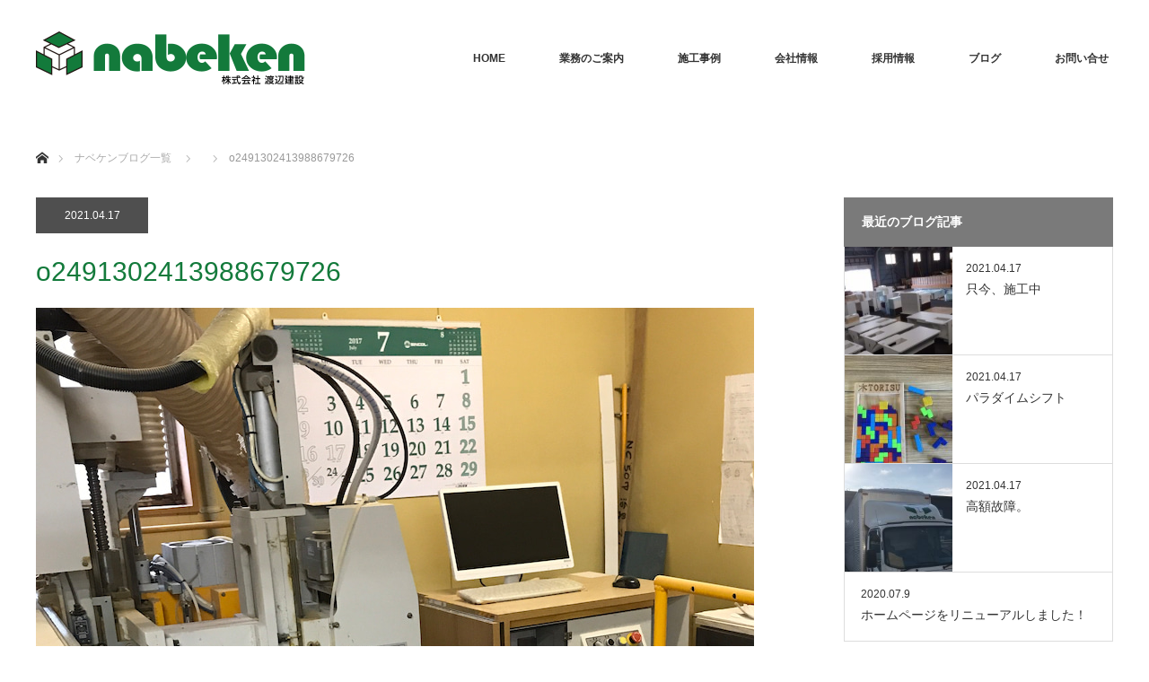

--- FILE ---
content_type: text/html; charset=UTF-8
request_url: https://nabeken300.com/archives/126/o2491302413988679726
body_size: 10383
content:
<!DOCTYPE html>
<html class="pc" lang="ja"
	prefix="og: https://ogp.me/ns#" >
<head>
<meta charset="UTF-8">
<!--[if IE]><meta http-equiv="X-UA-Compatible" content="IE=edge"><![endif]-->
<meta name="viewport" content="width=device-width">

<meta name="description" content="">
<link rel="pingback" href="https://nabeken300.com/xmlrpc.php">

		<!-- All in One SEO 4.1.0.3 -->
		<title>o2491302413988679726 | 新潟市北区 注文家具[オーダー家具]店舗什器の(株)渡辺建設[ナベケン]</title>
		<meta property="og:site_name" content="新潟市北区 注文家具[オーダー家具]店舗什器の(株)渡辺建設[ナベケン] |" />
		<meta property="og:type" content="article" />
		<meta property="og:title" content="o2491302413988679726 | 新潟市北区 注文家具[オーダー家具]店舗什器の(株)渡辺建設[ナベケン]" />
		<meta property="article:published_time" content="2021-04-17T09:37:01Z" />
		<meta property="article:modified_time" content="2021-04-17T09:37:01Z" />
		<meta name="twitter:card" content="summary" />
		<meta name="twitter:domain" content="nabeken300.com" />
		<meta name="twitter:title" content="o2491302413988679726 | 新潟市北区 注文家具[オーダー家具]店舗什器の(株)渡辺建設[ナベケン]" />
		<script type="application/ld+json" class="aioseo-schema">
			{"@context":"https:\/\/schema.org","@graph":[{"@type":"WebSite","@id":"https:\/\/nabeken300.com\/#website","url":"https:\/\/nabeken300.com\/","name":"\u65b0\u6f5f\u5e02\u5317\u533a \u6ce8\u6587\u5bb6\u5177[\u30aa\u30fc\u30c0\u30fc\u5bb6\u5177]\u5e97\u8217\u4ec0\u5668\u306e(\u682a)\u6e21\u8fba\u5efa\u8a2d[\u30ca\u30d9\u30b1\u30f3]","publisher":{"@id":"https:\/\/nabeken300.com\/#organization"}},{"@type":"Organization","@id":"https:\/\/nabeken300.com\/#organization","name":"\u65b0\u6f5f\u5e02\u5317\u533a \u6ce8\u6587\u5bb6\u5177[\u30aa\u30fc\u30c0\u30fc\u5bb6\u5177]\u5e97\u8217\u4ec0\u5668\u306e(\u682a)\u6e21\u8fba\u5efa\u8a2d[\u30ca\u30d9\u30b1\u30f3]","url":"https:\/\/nabeken300.com\/"},{"@type":"BreadcrumbList","@id":"https:\/\/nabeken300.com\/archives\/126\/o2491302413988679726#breadcrumblist","itemListElement":[{"@type":"ListItem","@id":"https:\/\/nabeken300.com\/#listItem","position":"1","item":{"@id":"https:\/\/nabeken300.com\/#item","name":"\u30db\u30fc\u30e0","url":"https:\/\/nabeken300.com\/"},"nextItem":"https:\/\/nabeken300.com\/archives\/126\/o2491302413988679726#listItem"},{"@type":"ListItem","@id":"https:\/\/nabeken300.com\/archives\/126\/o2491302413988679726#listItem","position":"2","item":{"@id":"https:\/\/nabeken300.com\/archives\/126\/o2491302413988679726#item","name":"o2491302413988679726","url":"https:\/\/nabeken300.com\/archives\/126\/o2491302413988679726"},"previousItem":"https:\/\/nabeken300.com\/#listItem"}]},{"@type":"Person","@id":"https:\/\/nabeken300.com\/archives\/author\/firststep-admin#author","url":"https:\/\/nabeken300.com\/archives\/author\/firststep-admin","name":"firststep-admin","image":{"@type":"ImageObject","@id":"https:\/\/nabeken300.com\/archives\/126\/o2491302413988679726#authorImage","url":"https:\/\/secure.gravatar.com\/avatar\/b61370922e727303af4168bc94b8ed59?s=96&d=mm&r=g","width":"96","height":"96","caption":"firststep-admin"}},{"@type":"ItemPage","@id":"https:\/\/nabeken300.com\/archives\/126\/o2491302413988679726#itempage","url":"https:\/\/nabeken300.com\/archives\/126\/o2491302413988679726","name":"o2491302413988679726 | \u65b0\u6f5f\u5e02\u5317\u533a \u6ce8\u6587\u5bb6\u5177[\u30aa\u30fc\u30c0\u30fc\u5bb6\u5177]\u5e97\u8217\u4ec0\u5668\u306e(\u682a)\u6e21\u8fba\u5efa\u8a2d[\u30ca\u30d9\u30b1\u30f3]","inLanguage":"ja","isPartOf":{"@id":"https:\/\/nabeken300.com\/#website"},"breadcrumb":{"@id":"https:\/\/nabeken300.com\/archives\/126\/o2491302413988679726#breadcrumblist"},"author":"https:\/\/nabeken300.com\/archives\/126\/o2491302413988679726#author","creator":"https:\/\/nabeken300.com\/archives\/126\/o2491302413988679726#author","datePublished":"2021-04-17T09:37:01+09:00","dateModified":"2021-04-17T09:37:01+09:00"}]}
		</script>
		<!-- All in One SEO -->

<link rel='dns-prefetch' href='//www.google.com' />
<link rel='dns-prefetch' href='//s.w.org' />
<link rel="alternate" type="application/rss+xml" title="新潟市北区 注文家具[オーダー家具]店舗什器の(株)渡辺建設[ナベケン] &raquo; フィード" href="https://nabeken300.com/feed" />
<link rel="alternate" type="application/rss+xml" title="新潟市北区 注文家具[オーダー家具]店舗什器の(株)渡辺建設[ナベケン] &raquo; コメントフィード" href="https://nabeken300.com/comments/feed" />
		<!-- This site uses the Google Analytics by MonsterInsights plugin v7.17.0 - Using Analytics tracking - https://www.monsterinsights.com/ -->
		<!-- Note: MonsterInsights is not currently configured on this site. The site owner needs to authenticate with Google Analytics in the MonsterInsights settings panel. -->
					<!-- No UA code set -->
				<!-- / Google Analytics by MonsterInsights -->
				<script type="text/javascript">
			window._wpemojiSettings = {"baseUrl":"https:\/\/s.w.org\/images\/core\/emoji\/13.0.1\/72x72\/","ext":".png","svgUrl":"https:\/\/s.w.org\/images\/core\/emoji\/13.0.1\/svg\/","svgExt":".svg","source":{"concatemoji":"https:\/\/nabeken300.com\/wp-includes\/js\/wp-emoji-release.min.js?ver=5.7.14"}};
			!function(e,a,t){var n,r,o,i=a.createElement("canvas"),p=i.getContext&&i.getContext("2d");function s(e,t){var a=String.fromCharCode;p.clearRect(0,0,i.width,i.height),p.fillText(a.apply(this,e),0,0);e=i.toDataURL();return p.clearRect(0,0,i.width,i.height),p.fillText(a.apply(this,t),0,0),e===i.toDataURL()}function c(e){var t=a.createElement("script");t.src=e,t.defer=t.type="text/javascript",a.getElementsByTagName("head")[0].appendChild(t)}for(o=Array("flag","emoji"),t.supports={everything:!0,everythingExceptFlag:!0},r=0;r<o.length;r++)t.supports[o[r]]=function(e){if(!p||!p.fillText)return!1;switch(p.textBaseline="top",p.font="600 32px Arial",e){case"flag":return s([127987,65039,8205,9895,65039],[127987,65039,8203,9895,65039])?!1:!s([55356,56826,55356,56819],[55356,56826,8203,55356,56819])&&!s([55356,57332,56128,56423,56128,56418,56128,56421,56128,56430,56128,56423,56128,56447],[55356,57332,8203,56128,56423,8203,56128,56418,8203,56128,56421,8203,56128,56430,8203,56128,56423,8203,56128,56447]);case"emoji":return!s([55357,56424,8205,55356,57212],[55357,56424,8203,55356,57212])}return!1}(o[r]),t.supports.everything=t.supports.everything&&t.supports[o[r]],"flag"!==o[r]&&(t.supports.everythingExceptFlag=t.supports.everythingExceptFlag&&t.supports[o[r]]);t.supports.everythingExceptFlag=t.supports.everythingExceptFlag&&!t.supports.flag,t.DOMReady=!1,t.readyCallback=function(){t.DOMReady=!0},t.supports.everything||(n=function(){t.readyCallback()},a.addEventListener?(a.addEventListener("DOMContentLoaded",n,!1),e.addEventListener("load",n,!1)):(e.attachEvent("onload",n),a.attachEvent("onreadystatechange",function(){"complete"===a.readyState&&t.readyCallback()})),(n=t.source||{}).concatemoji?c(n.concatemoji):n.wpemoji&&n.twemoji&&(c(n.twemoji),c(n.wpemoji)))}(window,document,window._wpemojiSettings);
		</script>
		<style type="text/css">
img.wp-smiley,
img.emoji {
	display: inline !important;
	border: none !important;
	box-shadow: none !important;
	height: 1em !important;
	width: 1em !important;
	margin: 0 .07em !important;
	vertical-align: -0.1em !important;
	background: none !important;
	padding: 0 !important;
}
</style>
	<link rel='stylesheet' id='style-css'  href='https://nabeken300.com/wp-content/themes/monolith_tcd042/style.css?ver=1.8.1' type='text/css' media='all' />
<link rel='stylesheet' id='wp-block-library-css'  href='https://nabeken300.com/wp-includes/css/dist/block-library/style.min.css?ver=5.7.14' type='text/css' media='all' />
<link rel='stylesheet' id='biz-cal-style-css'  href='https://nabeken300.com/wp-content/plugins/biz-calendar/biz-cal.css?ver=2.2.0' type='text/css' media='all' />
<link rel='stylesheet' id='contact-form-7-css'  href='https://nabeken300.com/wp-content/plugins/contact-form-7/includes/css/styles.css?ver=5.4' type='text/css' media='all' />
<script type='text/javascript' src='https://nabeken300.com/wp-includes/js/jquery/jquery.min.js?ver=3.5.1' id='jquery-core-js'></script>
<script type='text/javascript' src='https://nabeken300.com/wp-includes/js/jquery/jquery-migrate.min.js?ver=3.3.2' id='jquery-migrate-js'></script>
<script type='text/javascript' id='biz-cal-script-js-extra'>
/* <![CDATA[ */
var bizcalOptions = {"holiday_title":"\u4f11\u696d\u65e5","sun":"on","sat":"on","holiday":"on","temp_holidays":"2021-08-13\r\n2022-08-13","temp_weekdays":"","eventday_title":"","eventday_url":"","eventdays":"","month_limit":"\u5236\u9650\u306a\u3057","nextmonthlimit":"12","prevmonthlimit":"12","plugindir":"https:\/\/nabeken300.com\/wp-content\/plugins\/biz-calendar\/","national_holiday":""};
/* ]]> */
</script>
<script type='text/javascript' src='https://nabeken300.com/wp-content/plugins/biz-calendar/calendar.js?ver=2.2.0' id='biz-cal-script-js'></script>
<link rel="https://api.w.org/" href="https://nabeken300.com/wp-json/" /><link rel="alternate" type="application/json" href="https://nabeken300.com/wp-json/wp/v2/media/128" /><link rel='shortlink' href='https://nabeken300.com/?p=128' />
<link rel="alternate" type="application/json+oembed" href="https://nabeken300.com/wp-json/oembed/1.0/embed?url=https%3A%2F%2Fnabeken300.com%2Farchives%2F126%2Fo2491302413988679726" />
<link rel="alternate" type="text/xml+oembed" href="https://nabeken300.com/wp-json/oembed/1.0/embed?url=https%3A%2F%2Fnabeken300.com%2Farchives%2F126%2Fo2491302413988679726&#038;format=xml" />

<link rel="stylesheet" href="https://nabeken300.com/wp-content/themes/monolith_tcd042/css/design-plus.css?ver=1.8.1">
<link rel="stylesheet" href="https://nabeken300.com/wp-content/themes/monolith_tcd042/css/sns-botton.css?ver=1.8.1">
<link rel="stylesheet" href="https://fonts.googleapis.com/css?family=Roboto:100,300">
<link rel="stylesheet" media="screen and (max-width:770px)" href="https://nabeken300.com/wp-content/themes/monolith_tcd042/css/responsive.css?ver=1.8.1">
<link rel="stylesheet" media="screen and (max-width:770px)" href="https://nabeken300.com/wp-content/themes/monolith_tcd042/css/footer-bar.css?ver=1.8.1">

<script src="https://nabeken300.com/wp-content/themes/monolith_tcd042/js/jquery.easing.1.3.js?ver=1.8.1"></script>
<script src="https://nabeken300.com/wp-content/themes/monolith_tcd042/js/jscript.js?ver=1.8.1"></script>
<script src="https://nabeken300.com/wp-content/themes/monolith_tcd042/js/comment.js?ver=1.8.1"></script>
<script src="https://nabeken300.com/wp-content/themes/monolith_tcd042/js/header_fix.js?ver=1.8.1"></script>

<style type="text/css">
body, input, textarea { font-family: Arial, "Hiragino Kaku Gothic ProN", "ヒラギノ角ゴ ProN W3", "メイリオ", Meiryo, sans-serif; }
.rich_font { font-family: Arial, "Hiragino Kaku Gothic ProN", "ヒラギノ角ゴ ProN W3", "メイリオ", Meiryo, sans-serif; font-weight: normal; }

body { font-size:16px; }

.pc #header .logo { font-size:21px; }
.pc #footer_top .logo { font-size:21px; }
.mobile #header .logo { font-size:18px; }
#footer_top { background: #F7F7F7; }

#logo_image img { width:50%; height:50%; }
#logo_image_mobile img { width:50%; height:50%; }

#blog_list li .image, #related_post li a.image, .styled_post_list1 .image, #recent_news .image, .project_list_widget .image, .index_box_list .image, #project_list .image, #previous_next_post .image {
  overflow: hidden;
}
#blog_list li .image img, #related_post li a.image img, .styled_post_list1 .image img, #recent_news .image img, .project_list_widget .image img, .index_box_list .image img, #project_list .image img, #previous_next_post .image img  {
  -webkit-backface-visibility: hidden; backface-visibility: hidden;
  width:-webkit-calc(100% + 30px); width:-moz-calc(100% + 30px); width:calc(100% + 30px); height:auto;
  -webkit-transform: translate3d(-15px, 0, 0); -webkit-transition-property: opacity, translate3d; -webkit-transition: 0.5s;
  -moz-transform: translate3d(-15px, 0, 0); -moz-transition-property: opacity, translate3d; -moz-transition: 0.5s;
  -ms-transform: translate3d(-15px, 0, 0); -ms-transition-property: opacity, translate3d; -ms-transition: 0.5s;
  -o-transform: translate3d(-15px, 0, 0); -o-transition-property: opacity, translate3d; -o-transition: 0.5s;
  transform: translate3d(-15px, 0, 0); transition-property: opacity, translate3d; transition: 0.5s;
}
#previous_next_post .next_post .image img {
  transform: translate3d(15px, 0, 0);
}
#blog_list li .image:hover img, #related_post li a.image:hover img, .styled_post_list1 .image:hover img, #recent_news .image:hover img, .project_list_widget .image:hover img, .index_box_list .image:hover img, #project_list .image:hover img, #previous_next_post .image:hover img {
  opacity: 0.5;
  -webkit-transform: translate3d(0, 0, 0);
  -moz-transform: translate3d(0, 0, 0);
  -ms-transform: translate3d(0, 0, 0);
  -o-transform: translate3d(0, 0, 0);
  transform: translate3d(0, 0, 0);
}
#previous_next_post .next_post .image:hover img {
  transform: translate3d(30px, 0, 0);
}

.pc #global_menu > ul > li > a { color:#333333; }

#post_title { font-size:30px; }
.post_content { font-size:16px; }

a:hover, #comment_header ul li a:hover, .pc #global_menu > ul > li.active > a, .pc #global_menu li.current-menu-item > a, .pc #global_menu > ul > li > a:hover, #header_logo .logo a:hover, #bread_crumb li.home a:hover:before, #bread_crumb li a:hover,
 #archive_news_list li a .entry-date, #related_post li .title a:hover, #comment_headline, #footer_widget .footer_headline, .index_news_list ol a .entry-date, .footer_menu li:first-child a, .footer_menu li:only-child a, .color_headline, #project_title, #project_list .title span.project_title, .post_content a
  { color:#7A7A7A; }

.post_content a:hover
{ color:#137A3B; }

.pc #global_menu ul ul a, #return_top a:hover, .next_page_link a:hover, .collapse_category_list li a:hover .count, .slick-arrow:hover, #blog_list .category a:hover, #index_blog .index_blog_link:hover, #footer_address .button:hover, #post_meta_top .category a:hover,
 #archive_news_list .headline, .side_headline, #previous_next_page a:hover, .page_navi a:hover, .page_navi span.current, .page_navi p.back a:hover, .collapse_category_list li a:hover .count, .mobile #global_menu li a:hover,
  #wp-calendar td a:hover, #wp-calendar #prev a:hover, #wp-calendar #next a:hover, .widget_search #search-btn input:hover, .widget_search #searchsubmit:hover, .side_widget.google_search #searchsubmit:hover,
   #submit_comment:hover, #comment_header ul li a:hover, #comment_header ul li.comment_switch_active a, #comment_header #comment_closed p, #post_pagination a:hover, #post_pagination p, a.menu_button:hover, .mobile .footer_menu a:hover, .mobile #footer_menu_bottom li a:hover,
  .project_pager a:hover, #project_catgory_sort li a.active, #project_catgory_sort li a:hover, #project_catgory_sort li.current-cat a, #project_side_content h3
 { background-color:#7A7A7A; }

.pc #global_menu ul ul a:hover, .index_news_list a.archive_link:hover
 { background-color:#137A3B; }

#recent_news .headline, .index_news_list .headline, #blog_list .date, #post_meta_top .date, #related_post
 { background-color:#4F4F4F; }

.index_news_list a.archive_link, #index_blog .index_blog_link, .page_navi p.back a
{ background-color:#BBBBBB; }

#comment_textarea textarea:focus, #guest_info input:focus, #comment_header ul li a:hover, #comment_header ul li.comment_switch_active a, #comment_header #comment_closed p, #post_meta_top .category a:hover, #project_catgory_sort .current-cat, #project_catgory_sort li:hover, #project_catgory_sort .current-cat:last-child, #post_pagination p, #post_pagination a:hover, .page_navi span.current, .page_navi a:hover
 { border-color:#7A7A7A; }
#project_catgory_sort .current-cat + li, #project_catgory_sort li:hover + li, .page_navi .current-cat + li a
{ border-left-color:#7A7A7A; }

@media screen and (max-width:600px) {
  #project_catgory_sort .current-cat { border-right-color:#7A7A7A!important; }
}

#comment_header ul li.comment_switch_active a:after, #comment_header #comment_closed p:after
 { border-color:#7A7A7A transparent transparent transparent; }

.collapse_category_list li a:before
 { border-color: transparent transparent transparent #7A7A7A; }


#site_loader_spinner { border:4px solid rgba(122,122,122,0.2); border-top-color:#7A7A7A; }



</style>





<style type="text/css"></style><link rel="icon" href="https://nabeken300.com/wp-content/uploads/2020/10/cropped-hp-icon-1-32x32.png" sizes="32x32" />
<link rel="icon" href="https://nabeken300.com/wp-content/uploads/2020/10/cropped-hp-icon-1-192x192.png" sizes="192x192" />
<link rel="apple-touch-icon" href="https://nabeken300.com/wp-content/uploads/2020/10/cropped-hp-icon-1-180x180.png" />
<meta name="msapplication-TileImage" content="https://nabeken300.com/wp-content/uploads/2020/10/cropped-hp-icon-1-270x270.png" />
		<style type="text/css" id="wp-custom-css">
			h2.rich_font, h3.rich_font {
	color:#137A3B !important;
}
.fs26 {font-size:26px !important;}
.fs30 {font-size:30px !important;}
.fs34 {font-size:34px !important;}
.fs40 {font-size:40px !important;}

.gyoshu-box {
	background-color:#798d28;
	text-align:center;
	vertical-align:middle;
	padding:20px 0;
	color:#fff;
	line-height:1.5em !important;
	height:70px;
}		</style>
		</head>
<body id="body" class="attachment attachment-template-default single single-attachment postid-128 attachmentid-128 attachment-jpeg fix_top mobile_header_fix">

<div id="site_loader_overlay">
 <div id="site_loader_spinner"></div>
</div>
<div id="site_wrap">

 <div id="header" style="background-color: rgba(255, 255, 255, 0.7);">
  <div id="header_inner" class="clearfix">
   <div id="logo_image">
 <h1 class="logo">
  <a href="https://nabeken300.com/" title="新潟市北区 注文家具[オーダー家具]店舗什器の(株)渡辺建設[ナベケン]" data-label="新潟市北区 注文家具[オーダー家具]店舗什器の(株)渡辺建設[ナベケン]"><img class="h_logo" src="https://nabeken300.com/wp-content/uploads/2020/10/logo.png?1762635921" alt="新潟市北区 注文家具[オーダー家具]店舗什器の(株)渡辺建設[ナベケン]" title="新潟市北区 注文家具[オーダー家具]店舗什器の(株)渡辺建設[ナベケン]" /></a>
 </h1>
</div>

  
      <div id="global_menu">
    <ul id="menu-%e3%82%b0%e3%83%ad%e3%83%bc%e3%83%90%e3%83%ab%e3%83%a1%e3%83%8b%e3%83%a5%e3%83%bc%ef%bc%88%e4%b8%8a%e9%83%a8%ef%bc%89" class="menu"><li id="menu-item-35" class="menu-item menu-item-type-post_type menu-item-object-page menu-item-home menu-item-has-children menu-item-35"><a href="https://nabeken300.com/">HOME</a>
<ul class="sub-menu">
	<li id="menu-item-36" class="menu-item menu-item-type-custom menu-item-object-custom menu-item-36"><a href="https://nabeken300.com/archives/info">お知らせ</a></li>
</ul>
</li>
<li id="menu-item-50" class="menu-item menu-item-type-post_type menu-item-object-page menu-item-has-children menu-item-50"><a href="https://nabeken300.com/business">業務のご案内</a>
<ul class="sub-menu">
	<li id="menu-item-43" class="menu-item menu-item-type-custom menu-item-object-custom menu-item-43"><a href="https://nabeken300.com/business#businessarea">営業範囲</a></li>
	<li id="menu-item-44" class="menu-item menu-item-type-custom menu-item-object-custom menu-item-44"><a href="https://nabeken300.com/flow">ご利用の流れ</a></li>
</ul>
</li>
<li id="menu-item-37" class="menu-item menu-item-type-custom menu-item-object-custom menu-item-has-children menu-item-37"><a href="https://nabeken300.com/archives/project">施工事例</a>
<ul class="sub-menu">
	<li id="menu-item-38" class="menu-item menu-item-type-custom menu-item-object-custom menu-item-38"><a href="https://nabeken300.com/archives/project-cat/cate1">業種別カテゴリ１</a></li>
	<li id="menu-item-39" class="menu-item menu-item-type-custom menu-item-object-custom menu-item-39"><a href="https://nabeken300.com/archives/project-cat/cate2">業種別カテゴリ２</a></li>
	<li id="menu-item-40" class="menu-item menu-item-type-custom menu-item-object-custom menu-item-40"><a href="https://nabeken300.com/archives/project-cat/cate3">業種別カテゴリ３</a></li>
	<li id="menu-item-91" class="menu-item menu-item-type-custom menu-item-object-custom menu-item-91"><a href="https://nabeken300.com/archives/project-cat/cate4">業種別カテゴリ４</a></li>
</ul>
</li>
<li id="menu-item-47" class="menu-item menu-item-type-post_type menu-item-object-page menu-item-has-children menu-item-47"><a href="https://nabeken300.com/company">会社情報</a>
<ul class="sub-menu">
	<li id="menu-item-96" class="menu-item menu-item-type-post_type menu-item-object-page menu-item-96"><a href="https://nabeken300.com/company">会社概要・沿革</a></li>
	<li id="menu-item-92" class="menu-item menu-item-type-post_type menu-item-object-page menu-item-92"><a href="https://nabeken300.com/partner">パートナー募集</a></li>
</ul>
</li>
<li id="menu-item-93" class="menu-item menu-item-type-post_type menu-item-object-page menu-item-93"><a href="https://nabeken300.com/recruit">採用情報</a></li>
<li id="menu-item-51" class="menu-item menu-item-type-post_type menu-item-object-page current_page_parent menu-item-has-children menu-item-51"><a href="https://nabeken300.com/blog">ブログ</a>
<ul class="sub-menu">
	<li id="menu-item-94" class="menu-item menu-item-type-taxonomy menu-item-object-category menu-item-94"><a href="https://nabeken300.com/archives/category/genba">日々の現場ネタ</a></li>
	<li id="menu-item-95" class="menu-item menu-item-type-taxonomy menu-item-object-category menu-item-95"><a href="https://nabeken300.com/archives/category/private">プライベート</a></li>
</ul>
</li>
<li id="menu-item-56" class="menu-item menu-item-type-post_type menu-item-object-page menu-item-56"><a href="https://nabeken300.com/contact">お問い合せ</a></li>
</ul>   </div>
   <a href="#" class="menu_button"><span>menu</span></a>
     </div>
 </div><!-- END #header -->

 
 <div id="main_contents" class="clearfix">


<div id="bread_crumb">

<ul class="clearfix" itemscope itemtype="http://schema.org/BreadcrumbList">
 <li itemprop="itemListElement" itemscope itemtype="http://schema.org/ListItem" class="home"><a itemprop="item" href="https://nabeken300.com/"><span itemprop="name">ホーム</span></a><meta itemprop="position" content="1" /></li>

 <li itemprop="itemListElement" itemscope itemtype="http://schema.org/ListItem"><a itemprop="item" href="https://nabeken300.com/blog"><span itemprop="name">ナベケンブログ一覧</span></a><meta itemprop="position" content="2" /></li>
 <li itemprop="itemListElement" itemscope itemtype="http://schema.org/ListItem">
    <meta itemprop="position" content="3" /></li>
 <li itemprop="itemListElement" itemscope itemtype="http://schema.org/ListItem" class="last"><span itemprop="name">o2491302413988679726</span><meta itemprop="position" content="4" /></li>

</ul>
</div>

<div id="main_col" class="clearfix">

<div id="left_col">

 
 <div id="article">

    <ul id="post_meta_top" class="clearfix">
	<li class="date"><time class="entry-date updated" datetime="2021-04-17T18:37:01+09:00">2021.04.17</time></li>	<li class="category"></li>  </ul>
  
  <h2 id="post_title" class="rich_font">o2491302413988679726</h2>

  
  
    
  <div class="post_content clearfix">
   <p class="attachment"><a href='https://nabeken300.com/wp-content/uploads/2021/04/o2491302413988679726.jpg'><img width="800" height="971" src="https://nabeken300.com/wp-content/uploads/2021/04/o2491302413988679726.jpg" class="attachment-medium size-medium" alt="" loading="lazy" srcset="https://nabeken300.com/wp-content/uploads/2021/04/o2491302413988679726.jpg 800w, https://nabeken300.com/wp-content/uploads/2021/04/o2491302413988679726-768x932.jpg 768w" sizes="(max-width: 800px) 100vw, 800px" /></a></p>
     </div>

 
    <div class="single_share clearfix" id="single_share_bottom">
   <div class="share-type1 share-btm">
 
	<div class="sns mt10 mb45">
		<ul class="type1 clearfix">
			<li class="facebook">
				<a href="//www.facebook.com/sharer/sharer.php?u=https://nabeken300.com/archives/126/o2491302413988679726&amp;t=o2491302413988679726" class="facebook-btn-icon-link" target="blank" rel="nofollow"><i class="icon-facebook"></i><span class="ttl">Share</span><span class="share-count"></span></a>
			</li>
		</ul>
	</div>
</div>
  </div>
  
    <ul id="post_meta_bottom" class="clearfix">
      <li class="post_category"></li>        </ul>
  
    <div id="previous_next_post" class="clearfix">
     </div>
  
 </div><!-- END #article -->

  
 
 
 

</div><!-- END #left_col -->

  <div id="side_col">
  <div class="side_widget clearfix styled_post_list1_widget" id="styled_post_list1_widget-2">
<h3 class="side_headline"><span>最近のブログ記事</span></h3><ol class="styled_post_list1">
 <li class="clearfix">
   <a class="image" href="https://nabeken300.com/archives/133"><img width="200" height="200" src="https://nabeken300.com/wp-content/uploads/2021/04/t02200293_0800106712284685317-200x200.jpg" class="attachment-size1 size-size1 wp-post-image" alt="" loading="lazy" srcset="https://nabeken300.com/wp-content/uploads/2021/04/t02200293_0800106712284685317-200x200.jpg 200w, https://nabeken300.com/wp-content/uploads/2021/04/t02200293_0800106712284685317-150x150.jpg 150w, https://nabeken300.com/wp-content/uploads/2021/04/t02200293_0800106712284685317-300x300.jpg 300w, https://nabeken300.com/wp-content/uploads/2021/04/t02200293_0800106712284685317-450x450.jpg 450w, https://nabeken300.com/wp-content/uploads/2021/04/t02200293_0800106712284685317-120x120.jpg 120w" sizes="(max-width: 200px) 100vw, 200px" /></a>   <div class="info">
    <p class="date">2021.04.17</p>    <a class="title" href="https://nabeken300.com/archives/133">只今、施工中</a>
   </div>
 </li>
 <li class="clearfix">
   <a class="image" href="https://nabeken300.com/archives/130"><img width="200" height="200" src="https://nabeken300.com/wp-content/uploads/2021/04/o3024302413834876559-200x200.jpg" class="attachment-size1 size-size1 wp-post-image" alt="" loading="lazy" srcset="https://nabeken300.com/wp-content/uploads/2021/04/o3024302413834876559-200x200.jpg 200w, https://nabeken300.com/wp-content/uploads/2021/04/o3024302413834876559-150x150.jpg 150w, https://nabeken300.com/wp-content/uploads/2021/04/o3024302413834876559-768x768.jpg 768w, https://nabeken300.com/wp-content/uploads/2021/04/o3024302413834876559-300x300.jpg 300w, https://nabeken300.com/wp-content/uploads/2021/04/o3024302413834876559-450x450.jpg 450w, https://nabeken300.com/wp-content/uploads/2021/04/o3024302413834876559-120x120.jpg 120w, https://nabeken300.com/wp-content/uploads/2021/04/o3024302413834876559.jpg 800w" sizes="(max-width: 200px) 100vw, 200px" /></a>   <div class="info">
    <p class="date">2021.04.17</p>    <a class="title" href="https://nabeken300.com/archives/130">パラダイムシフト</a>
   </div>
 </li>
 <li class="clearfix">
   <a class="image" href="https://nabeken300.com/archives/126"><img width="200" height="200" src="https://nabeken300.com/wp-content/uploads/2021/04/o2532289013988672049-200x200.jpg" class="attachment-size1 size-size1 wp-post-image" alt="" loading="lazy" srcset="https://nabeken300.com/wp-content/uploads/2021/04/o2532289013988672049-200x200.jpg 200w, https://nabeken300.com/wp-content/uploads/2021/04/o2532289013988672049-150x150.jpg 150w, https://nabeken300.com/wp-content/uploads/2021/04/o2532289013988672049-300x300.jpg 300w, https://nabeken300.com/wp-content/uploads/2021/04/o2532289013988672049-450x450.jpg 450w, https://nabeken300.com/wp-content/uploads/2021/04/o2532289013988672049-120x120.jpg 120w" sizes="(max-width: 200px) 100vw, 200px" /></a>   <div class="info">
    <p class="date">2021.04.17</p>    <a class="title" href="https://nabeken300.com/archives/126">高額故障。</a>
   </div>
 </li>
 <li class="clearfix">
      <div class="info">
    <p class="date">2020.07.9</p>    <a class="title" href="https://nabeken300.com/archives/1">ホームページをリニューアルしました！</a>
   </div>
 </li>
</ol>
</div>
<div class="side_widget clearfix tcd_archive_dropdown" id="tcd_archive_dropdown-2">
<select name="archive-dropdown" onchange="document.location.href=this.options[this.selectedIndex].value;">
  <option value="">月を選択</option> 
  	<option value='https://nabeken300.com/archives/date/2021/04'> 2021年4月 &nbsp;(3)</option>
	<option value='https://nabeken300.com/archives/date/2020/07'> 2020年7月 &nbsp;(1)</option>
</select>
</div>
 </div>
 
</div><!-- END #main_col -->


 </div><!-- END #main_contents -->

 <div id="footer_top">
  <div id="footer_top_inner" class="clearfix">

   <div id="footer_menu_widget_area">

      <div id="footer_menu" class="clearfix">
        <div id="footer-menu1" class="footer_menu clearfix">
     <ul id="menu-%e3%83%95%e3%83%83%e3%82%bf%e3%83%bc%e3%83%a1%e3%83%8b%e3%83%a5%e3%83%bc%ef%bc%881%e5%88%97%e7%9b%ae%ef%bc%89" class="menu"><li id="menu-item-75" class="menu-item menu-item-type-post_type menu-item-object-page menu-item-75"><a href="https://nabeken300.com/business">業務のご案内</a></li>
<li id="menu-item-89" class="menu-item menu-item-type-custom menu-item-object-custom menu-item-89"><a href="https://nabeken300.com/business#businessarea">営業範囲</a></li>
<li id="menu-item-90" class="menu-item menu-item-type-custom menu-item-object-custom menu-item-90"><a href="https://nabeken300.com/flow">ご利用の流れ</a></li>
</ul>    </div>
            <div id="footer-menu2" class="footer_menu clearfix">
     <ul id="menu-%e3%83%95%e3%83%83%e3%82%bf%e3%83%bc%e3%83%a1%e3%83%8b%e3%83%a5%e3%83%bc%ef%bc%882%e5%88%97%e7%9b%ae%ef%bc%89" class="menu"><li id="menu-item-76" class="menu-item menu-item-type-custom menu-item-object-custom menu-item-76"><a href="https://nabeken300.com/archives/project">施工事例一覧</a></li>
<li id="menu-item-77" class="menu-item menu-item-type-custom menu-item-object-custom menu-item-77"><a href="https://nabeken300.com/archives/project-cat/cate1">業種別カテゴリ１</a></li>
<li id="menu-item-78" class="menu-item menu-item-type-custom menu-item-object-custom menu-item-78"><a href="https://nabeken300.com/archives/project-cat/cate2">業種別カテゴリ２</a></li>
<li id="menu-item-79" class="menu-item menu-item-type-custom menu-item-object-custom menu-item-79"><a href="https://nabeken300.com/archives/project-cat/cate3">業種別カテゴリ３</a></li>
<li id="menu-item-80" class="menu-item menu-item-type-custom menu-item-object-custom menu-item-80"><a href="https://nabeken300.com/archives/project-cat/cate4">業種別カテゴリ４</a></li>
</ul>    </div>
            <div id="footer-menu3" class="footer_menu clearfix">
     <ul id="menu-%e3%83%95%e3%83%83%e3%82%bf%e3%83%bc%e3%83%a1%e3%83%8b%e3%83%a5%e3%83%bc%ef%bc%883%e5%88%97%e7%9b%ae%ef%bc%89" class="menu"><li id="menu-item-81" class="menu-item menu-item-type-post_type menu-item-object-page menu-item-81"><a href="https://nabeken300.com/company">会社情報</a></li>
<li id="menu-item-98" class="menu-item menu-item-type-post_type menu-item-object-page menu-item-98"><a href="https://nabeken300.com/company">会社概要・沿革</a></li>
<li id="menu-item-82" class="menu-item menu-item-type-post_type menu-item-object-page menu-item-82"><a href="https://nabeken300.com/partner">パートナー募集</a></li>
<li id="menu-item-83" class="menu-item menu-item-type-post_type menu-item-object-page menu-item-83"><a href="https://nabeken300.com/recruit">採用情報</a></li>
<li id="menu-item-84" class="menu-item menu-item-type-post_type menu-item-object-page menu-item-84"><a href="https://nabeken300.com/contact">お問い合せ</a></li>
</ul>    </div>
            <div id="footer-menu4" class="footer_menu clearfix">
     <ul id="menu-%e3%83%95%e3%83%83%e3%82%bf%e3%83%bc%e3%83%a1%e3%83%8b%e3%83%a5%e3%83%bc%ef%bc%884%e5%88%97%e7%9b%ae%ef%bc%89" class="menu"><li id="menu-item-85" class="menu-item menu-item-type-post_type menu-item-object-page current_page_parent menu-item-85"><a href="https://nabeken300.com/blog">ブログ一覧</a></li>
<li id="menu-item-86" class="menu-item menu-item-type-taxonomy menu-item-object-category menu-item-86"><a href="https://nabeken300.com/archives/category/genba">日々の現場ネタ</a></li>
<li id="menu-item-87" class="menu-item menu-item-type-taxonomy menu-item-object-category menu-item-87"><a href="https://nabeken300.com/archives/category/private">プライベート</a></li>
<li id="menu-item-88" class="menu-item menu-item-type-custom menu-item-object-custom menu-item-88"><a href="https://nabeken300.com/archives/info">お知らせ</a></li>
</ul>    </div>
       </div>
   
      <div id="footer_widget">
    <div class="side_widget clearfix widget_bizcalendar" id="bizcalendar-2">
<h3 class="footer_headline"><span>休業日カレンダー</span></h3><div id='biz_calendar'></div></div>
   </div>
   
   </div><!-- END #footer_menu_widget_area -->

      <div id="footer_address">
    <img class="image" src="https://nabeken300.com/wp-content/uploads/2021/04/o2491302413988679726.jpg" title="" alt="" />    <div class="logo_area">
 <p class="logo"><a href="https://nabeken300.com/" title="新潟市北区 注文家具[オーダー家具]店舗什器の(株)渡辺建設[ナベケン]"><img class="f_logo" src="https://nabeken300.com/wp-content/uploads/2020/10/logo_sp.png?1762635921" alt="新潟市北区 注文家具[オーダー家具]店舗什器の(株)渡辺建設[ナベケン]" title="新潟市北区 注文家具[オーダー家具]店舗什器の(株)渡辺建設[ナベケン]" /></a></p>
</div>
    <div class="info"><p>〒950-3301<br />
新潟県新潟市北区笹山2975-1<br />
TEL 025-387-4684<br />
FAX 025-388-2171</p>
</div>    <a class="button" href="https://goo.gl/maps/f8aBJb6dNg5US9QCA">Google MAP</a>   </div>
   
  </div><!-- END #footer_top_inner -->
 </div><!-- END #footer_top -->

 <div id="footer_bottom">
  <div id="footer_bottom_inner" class="clearfix">

      <ul class="clearfix" id="footer_social_link">
            <li class="facebook"><a class="target_blank" href="#">Facebook</a></li>
            <li class="insta"><a class="target_blank" href="#">Instagram</a></li>
           </ul>
   
   <p id="copyright">Copyright &copy;&nbsp; <a href="https://nabeken300.com/">新潟市北区 注文家具[オーダー家具]店舗什器の(株)渡辺建設[ナベケン]</a></p>

  </div><!-- END #footer_bottom_inner -->
 </div><!-- END #footer_bottom -->


 <div id="return_top">
  <a href="#body"><span>PAGE TOP</span></a>
 </div>

 
</div><!-- #site_wrap -->

 <script>
 
  jQuery(document).ready(function($){

  function after_load() {
   $('#site_loader_spinner').delay(300).fadeOut(600);
   $('#site_loader_overlay').delay(600).fadeOut(900);
   $('#site_wrap').css('display', 'block');
        }

  $(window).load(function () {
    after_load();
  });

  $(function(){
    setTimeout(function(){
      if( $('#site_loader_overlay').is(':visible') ) {
        after_load();
      }
    }, 3000);
  });

 });
 

 </script>

  <!-- facebook share button code -->
 <div id="fb-root"></div>
 <script>
 (function(d, s, id) {
   var js, fjs = d.getElementsByTagName(s)[0];
   if (d.getElementById(id)) return;
   js = d.createElement(s); js.id = id;
   js.src = "//connect.facebook.net/ja_JP/sdk.js#xfbml=1&version=v2.5";
   fjs.parentNode.insertBefore(js, fjs);
 }(document, 'script', 'facebook-jssdk'));
 </script>
 

<script type='text/javascript' src='https://nabeken300.com/wp-includes/js/comment-reply.min.js?ver=5.7.14' id='comment-reply-js'></script>
<script type='text/javascript' src='https://nabeken300.com/wp-includes/js/dist/vendor/wp-polyfill.min.js?ver=7.4.4' id='wp-polyfill-js'></script>
<script type='text/javascript' id='wp-polyfill-js-after'>
( 'fetch' in window ) || document.write( '<script src="https://nabeken300.com/wp-includes/js/dist/vendor/wp-polyfill-fetch.min.js?ver=3.0.0"></scr' + 'ipt>' );( document.contains ) || document.write( '<script src="https://nabeken300.com/wp-includes/js/dist/vendor/wp-polyfill-node-contains.min.js?ver=3.42.0"></scr' + 'ipt>' );( window.DOMRect ) || document.write( '<script src="https://nabeken300.com/wp-includes/js/dist/vendor/wp-polyfill-dom-rect.min.js?ver=3.42.0"></scr' + 'ipt>' );( window.URL && window.URL.prototype && window.URLSearchParams ) || document.write( '<script src="https://nabeken300.com/wp-includes/js/dist/vendor/wp-polyfill-url.min.js?ver=3.6.4"></scr' + 'ipt>' );( window.FormData && window.FormData.prototype.keys ) || document.write( '<script src="https://nabeken300.com/wp-includes/js/dist/vendor/wp-polyfill-formdata.min.js?ver=3.0.12"></scr' + 'ipt>' );( Element.prototype.matches && Element.prototype.closest ) || document.write( '<script src="https://nabeken300.com/wp-includes/js/dist/vendor/wp-polyfill-element-closest.min.js?ver=2.0.2"></scr' + 'ipt>' );( 'objectFit' in document.documentElement.style ) || document.write( '<script src="https://nabeken300.com/wp-includes/js/dist/vendor/wp-polyfill-object-fit.min.js?ver=2.3.4"></scr' + 'ipt>' );
</script>
<script type='text/javascript' src='https://nabeken300.com/wp-includes/js/dist/hooks.min.js?ver=d0188aa6c336f8bb426fe5318b7f5b72' id='wp-hooks-js'></script>
<script type='text/javascript' src='https://nabeken300.com/wp-includes/js/dist/i18n.min.js?ver=6ae7d829c963a7d8856558f3f9b32b43' id='wp-i18n-js'></script>
<script type='text/javascript' id='wp-i18n-js-after'>
wp.i18n.setLocaleData( { 'text direction\u0004ltr': [ 'ltr' ] } );
</script>
<script type='text/javascript' src='https://nabeken300.com/wp-includes/js/dist/vendor/lodash.min.js?ver=4.17.21' id='lodash-js'></script>
<script type='text/javascript' id='lodash-js-after'>
window.lodash = _.noConflict();
</script>
<script type='text/javascript' src='https://nabeken300.com/wp-includes/js/dist/url.min.js?ver=7c99a9585caad6f2f16c19ecd17a86cd' id='wp-url-js'></script>
<script type='text/javascript' id='wp-api-fetch-js-translations'>
( function( domain, translations ) {
	var localeData = translations.locale_data[ domain ] || translations.locale_data.messages;
	localeData[""].domain = domain;
	wp.i18n.setLocaleData( localeData, domain );
} )( "default", {"translation-revision-date":"2025-10-03 12:48:34+0000","generator":"GlotPress\/4.0.1","domain":"messages","locale_data":{"messages":{"":{"domain":"messages","plural-forms":"nplurals=1; plural=0;","lang":"ja_JP"},"You are probably offline.":["\u73fe\u5728\u30aa\u30d5\u30e9\u30a4\u30f3\u306e\u3088\u3046\u3067\u3059\u3002"],"Media upload failed. If this is a photo or a large image, please scale it down and try again.":["\u30e1\u30c7\u30a3\u30a2\u306e\u30a2\u30c3\u30d7\u30ed\u30fc\u30c9\u306b\u5931\u6557\u3057\u307e\u3057\u305f\u3002 \u5199\u771f\u307e\u305f\u306f\u5927\u304d\u306a\u753b\u50cf\u306e\u5834\u5408\u306f\u3001\u7e2e\u5c0f\u3057\u3066\u3082\u3046\u4e00\u5ea6\u304a\u8a66\u3057\u304f\u3060\u3055\u3044\u3002"],"An unknown error occurred.":["\u4e0d\u660e\u306a\u30a8\u30e9\u30fc\u304c\u767a\u751f\u3057\u307e\u3057\u305f\u3002"],"The response is not a valid JSON response.":["\u8fd4\u7b54\u304c\u6b63\u3057\u3044 JSON \u30ec\u30b9\u30dd\u30f3\u30b9\u3067\u306f\u3042\u308a\u307e\u305b\u3093\u3002"]}},"comment":{"reference":"wp-includes\/js\/dist\/api-fetch.js"}} );
</script>
<script type='text/javascript' src='https://nabeken300.com/wp-includes/js/dist/api-fetch.min.js?ver=25cbf3644d200bdc5cab50e7966b5b03' id='wp-api-fetch-js'></script>
<script type='text/javascript' id='wp-api-fetch-js-after'>
wp.apiFetch.use( wp.apiFetch.createRootURLMiddleware( "https://nabeken300.com/wp-json/" ) );
wp.apiFetch.nonceMiddleware = wp.apiFetch.createNonceMiddleware( "4f2635e6f0" );
wp.apiFetch.use( wp.apiFetch.nonceMiddleware );
wp.apiFetch.use( wp.apiFetch.mediaUploadMiddleware );
wp.apiFetch.nonceEndpoint = "https://nabeken300.com/wp-admin/admin-ajax.php?action=rest-nonce";
</script>
<script type='text/javascript' id='contact-form-7-js-extra'>
/* <![CDATA[ */
var wpcf7 = [];
/* ]]> */
</script>
<script type='text/javascript' src='https://nabeken300.com/wp-content/plugins/contact-form-7/includes/js/index.js?ver=5.4' id='contact-form-7-js'></script>
<script type='text/javascript' id='google-invisible-recaptcha-js-before'>
var renderInvisibleReCaptcha = function() {

    for (var i = 0; i < document.forms.length; ++i) {
        var form = document.forms[i];
        var holder = form.querySelector('.inv-recaptcha-holder');

        if (null === holder) continue;
		holder.innerHTML = '';

         (function(frm){
			var cf7SubmitElm = frm.querySelector('.wpcf7-submit');
            var holderId = grecaptcha.render(holder,{
                'sitekey': '6LclSJQaAAAAAIvL-OIIu0B_2VacRggS-9XyiQzL', 'size': 'invisible', 'badge' : 'inline',
                'callback' : function (recaptchaToken) {
					if((null !== cf7SubmitElm) && (typeof jQuery != 'undefined')){jQuery(frm).submit();grecaptcha.reset(holderId);return;}
					 HTMLFormElement.prototype.submit.call(frm);
                },
                'expired-callback' : function(){grecaptcha.reset(holderId);}
            });

			if(null !== cf7SubmitElm && (typeof jQuery != 'undefined') ){
				jQuery(cf7SubmitElm).off('click').on('click', function(clickEvt){
					clickEvt.preventDefault();
					grecaptcha.execute(holderId);
				});
			}
			else
			{
				frm.onsubmit = function (evt){evt.preventDefault();grecaptcha.execute(holderId);};
			}


        })(form);
    }
};
</script>
<script type='text/javascript' async defer src='https://www.google.com/recaptcha/api.js?onload=renderInvisibleReCaptcha&#038;render=explicit' id='google-invisible-recaptcha-js'></script>
<script type='text/javascript' src='https://nabeken300.com/wp-includes/js/wp-embed.min.js?ver=5.7.14' id='wp-embed-js'></script>
</body>
</html>
